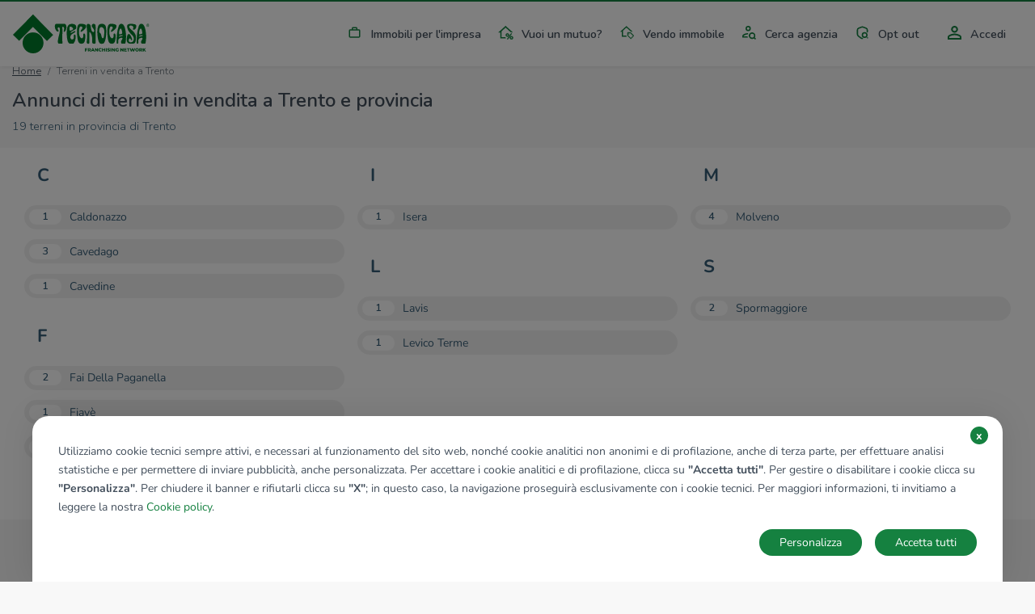

--- FILE ---
content_type: image/svg+xml
request_url: https://www.tecnocasa.it/img/icons/agency.svg
body_size: 397
content:
<svg xmlns="http://www.w3.org/2000/svg" width="18.09" height="18" viewBox="0 0 18.09 18">
  <g id="Raggruppa_3655" data-name="Raggruppa 3655" transform="translate(6256 1789)">
    <path id="Tracciato_3796" data-name="Tracciato 3796" d="M198.736,663.181c-.486.186-.685.715-1.207.981-.565-.36-.972-.962-1.556-1.421a4.669,4.669,0,0,1-3.818.423,4.159,4.159,0,0,1-2.231-1.763,4.32,4.32,0,0,1,6.092-5.88c1.855,1.254,2.311,3.425,1.221,6a10.623,10.623,0,0,0,1.5,1.446Zm-2.592-4.057a2.575,2.575,0,1,0-2.639,2.541A2.553,2.553,0,0,0,196.144,659.124Z" transform="translate(-6436.646 -2435.163)" fill="#fff"/>
    <path id="Tracciato_3797" data-name="Tracciato 3797" d="M172.915,615.144a3.447,3.447,0,1,1-3.449,3.387A3.468,3.468,0,0,1,172.915,615.144Zm-.053,1.733a1.715,1.715,0,1,0,1.761,1.639A1.725,1.725,0,0,0,172.861,616.877Z" transform="translate(-6421.153 -2404.144)" fill="#fff"/>
    <path id="Tracciato_3798" data-name="Tracciato 3798" d="M157.533,658.82a8.447,8.447,0,0,0-.729,1.655,11.93,11.93,0,0,0-4.889,1.531,2.113,2.113,0,0,0-.463.442c-.117.145-.1.336-.049.593h5.134l.5,1.721h-7.387c0-.781-.042-1.527.01-2.266a2.692,2.692,0,0,1,1.446-2.017,10.6,10.6,0,0,1,4.1-1.484A6.718,6.718,0,0,1,157.533,658.82Z" transform="translate(-6405.628 -2438.288)" fill="#fff"/>
  </g>
</svg>


--- FILE ---
content_type: image/svg+xml
request_url: https://www.tecnocasa.it/img/icons/youtube.svg
body_size: 595
content:
<svg xmlns="http://www.w3.org/2000/svg" width="45" height="45" viewBox="0 0 45 45">
  <g id="youtube" transform="translate(0 0.304)">
    <circle id="Ellisse_38" data-name="Ellisse 38" cx="22.5" cy="22.5" r="22.5" transform="translate(0 -0.304)" fill="#424e5b"/>
    <g id="iconfinder_SocialMedia_Youtube-Outline_2959742" transform="translate(9 12.535)">
      <path id="Tracciato_1320" data-name="Tracciato 1320" d="M22.516,27.387c.057,0,5.632,0,9.314.265l.162.015a2.148,2.148,0,0,1,1.543.634h0a4.225,4.225,0,0,1,.622,1.737,38.336,38.336,0,0,1,.246,4.106V36.17a38.538,38.538,0,0,1-.246,4.109A4.139,4.139,0,0,1,33.537,42h0A2.179,2.179,0,0,1,32,42.633l-.167.017c-3.617.246-9.065.27-9.311.27-.283,0-6.881-.066-8.987-.246-.125-.02-.246-.037-.388-.052a2.56,2.56,0,0,1-1.654-.617h0a4.181,4.181,0,0,1-.619-1.732,38.336,38.336,0,0,1-.246-4.106V34.162a38.529,38.529,0,0,1,.246-4.106,4.241,4.241,0,0,1,.622-1.737h0a2.177,2.177,0,0,1,1.543-.634l.162-.015c3.686-.263,9.257-.265,9.311-.265h.007m0-1.6h0s-5.674,0-9.456.27a3.875,3.875,0,0,0-2.7,1.128,5.759,5.759,0,0,0-1.074,2.652A39.871,39.871,0,0,0,9,34.162v2.025a39.856,39.856,0,0,0,.27,4.323,5.715,5.715,0,0,0,1.074,2.649A4.643,4.643,0,0,0,13.325,44.3c2.163.2,9.191.268,9.191.268s5.679,0,9.464-.278a3.877,3.877,0,0,0,2.7-1.13,5.744,5.744,0,0,0,1.074-2.649,39.875,39.875,0,0,0,.275-4.323V34.165a39.877,39.877,0,0,0-.27-4.323,5.73,5.73,0,0,0-1.074-2.652,3.875,3.875,0,0,0-2.7-1.128c-3.789-.273-9.468-.273-9.468-.273Z" transform="translate(-9 -25.79)" fill="#fff"/>
      <path id="Tracciato_1321" data-name="Tracciato 1321" d="M54.13,47.61v8.055l6.878-4.028Z" transform="translate(-43.04 -42.248)" fill="#fff"/>
    </g>
  </g>
</svg>


--- FILE ---
content_type: image/svg+xml
request_url: https://www.tecnocasa.it/img/icons/whatsapp2.svg
body_size: 1247
content:
<?xml version="1.0" encoding="utf-8"?>
<!-- Generator: Adobe Illustrator 28.0.0, SVG Export Plug-In . SVG Version: 6.00 Build 0)  -->
<svg version="1.1" id="Livello_1" xmlns="http://www.w3.org/2000/svg" xmlns:xlink="http://www.w3.org/1999/xlink" x="0px" y="0px"
	 viewBox="0 0 45 45" style="enable-background:new 0 0 45 45;" xml:space="preserve">
<style type="text/css">
	.st0{fill:#424E5B;}
	.st1{display:none;}
	.st2{display:inline;}
	.st3{fill-rule:evenodd;clip-rule:evenodd;fill:#FFFFFF;}
	.st4{display:none;fill:#FFFFFF;}
</style>
<g id="linkedin" transform="translate(0 0.304)">
	<circle id="Ellisse_39" class="st0" cx="22.5" cy="22.2" r="22.5"/>
	<g id="black" transform="translate(13 12.535)" class="st1">
		<g id="linkedin-2" class="st2">
			<path id="Tracciato_1322" class="st3" d="M4.1,19.4V6.6h-4v12.8H4.1z M4.1,2c0-1.1-0.8-2-1.9-2C2.2,0,2.1,0,2.1,0
				C1-0.1,0.1,0.8,0,1.9C0,1.9,0,2,0,2c0,1.1,0.8,2,1.9,2C1.9,4,2,4,2,4h0c1.1,0.1,2-0.8,2.1-1.9C4.1,2.1,4.1,2.1,4.1,2z M10.6,19.4
				v-7.3c0-0.4,0-0.7,0.1-1.1c0.3-0.9,1.2-1.6,2.2-1.6c1.3-0.1,2.5,0.8,2.6,2.1c0,0.2,0,0.3,0,0.5v7.3h4v-7.5c0-4-2.1-5.9-5-5.9
				c-1.6-0.1-3.1,0.8-3.9,2.2l0-1.7h-4c0.1,1.2,0,12.9,0,12.9L10.6,19.4z"/>
		</g>
	</g>
	<path class="st4" d="M27.9,21.7c-0.1,0-0.2-0.1-0.3-0.1c-0.2-3.3-2-5.2-5.1-5.3c0,0,0,0,0,0c-1.8,0-3.3,0.8-4.3,2.2l1.7,1.2
		c0.7-1.1,1.8-1.3,2.6-1.3c0,0,0,0,0,0c1,0,1.8,0.3,2.3,0.9c0.4,0.4,0.6,1,0.7,1.7c-0.9-0.2-1.9-0.2-2.9-0.1
		c-2.9,0.2-4.8,1.9-4.6,4.2c0.1,1.2,0.7,2.2,1.7,2.9c0.9,0.6,2,0.8,3.1,0.8c1.5-0.1,2.7-0.7,3.5-1.7c0.6-0.8,1-1.8,1.2-3.2
		c0.7,0.4,1.3,1,1.6,1.7c0.5,1.2,0.5,3.1-1,4.7c-1.4,1.4-3,2-5.5,2c-2.8,0-4.9-0.9-6.2-2.6c-1.3-1.6-1.9-4-2-7c0-3,0.7-5.4,2-7
		c1.4-1.7,3.5-2.6,6.2-2.6c2.8,0,4.9,0.9,6.4,2.7c0.7,0.9,1.2,1.9,1.6,3.2l2-0.5c-0.4-1.5-1.1-2.9-2-4c-1.8-2.2-4.5-3.4-7.9-3.4h0
		c-3.4,0-6.1,1.2-7.8,3.4c-1.6,2-2.4,4.8-2.4,8.3l0,0l0,0c0,3.5,0.8,6.3,2.4,8.3c1.8,2.2,4.4,3.4,7.8,3.4h0c3,0,5.2-0.8,6.9-2.6
		c2.3-2.3,2.2-5.2,1.5-7C30.4,23.4,29.3,22.3,27.9,21.7z M22.7,26.6c-1.3,0.1-2.6-0.5-2.7-1.7c0-0.9,0.6-1.9,2.7-2
		c0.2,0,0.5,0,0.7,0c0.8,0,1.5,0.1,2.1,0.2C25.3,26,23.9,26.5,22.7,26.6z"/>
	<path class="st3" d="M30.8,14.9c-2.1-2.1-4.9-3.3-7.9-3.3c-6.1,0-11.1,5-11.1,11.1c0,2,0.5,3.9,1.5,5.6l-1.6,5.8l5.9-1.6
		c1.6,0.9,3.5,1.4,5.3,1.4h0c6.1,0,11.1-5,11.1-11.1C34.1,19.8,32.9,17,30.8,14.9z M22.9,32L22.9,32c-1.7,0-3.3-0.4-4.7-1.3
		l-0.3-0.2l-3.5,0.9l0.9-3.4l-0.2-0.3c-0.9-1.5-1.4-3.2-1.4-4.9c0-5.1,4.2-9.3,9.3-9.3c2.5,0,4.8,1,6.5,2.7c1.7,1.8,2.7,4.1,2.7,6.6
		C32.2,27.9,28,32,22.9,32z M28,25.1c-0.3-0.1-1.6-0.8-1.9-0.9c-0.3-0.1-0.4-0.1-0.6,0.1c-0.2,0.3-0.7,0.9-0.9,1.1
		c-0.2,0.2-0.3,0.2-0.6,0.1c-0.3-0.1-1.2-0.4-2.2-1.4c-0.8-0.7-1.4-1.7-1.5-1.9c-0.2-0.3,0-0.4,0.1-0.6c0.1-0.1,0.3-0.3,0.4-0.5
		c0.1-0.2,0.2-0.3,0.3-0.5c0.1-0.2,0-0.3,0-0.5c-0.1-0.1-0.6-1.5-0.9-2.1c-0.2-0.5-0.5-0.5-0.6-0.5c-0.2,0-0.3,0-0.5,0
		c-0.2,0-0.5,0.1-0.7,0.3c-0.3,0.3-1,1-1,2.3c0,1.4,1,2.7,1.1,2.9c0.1,0.2,2,3,4.8,4.2c0.7,0.3,1.2,0.5,1.6,0.6
		c0.7,0.2,1.3,0.2,1.8,0.1c0.5-0.1,1.6-0.7,1.9-1.3c0.2-0.6,0.2-1.2,0.2-1.3S28.3,25.2,28,25.1z"/>
</g>
</svg>


--- FILE ---
content_type: image/svg+xml
request_url: https://www.tecnocasa.it/img/icons/company.svg
body_size: 85
content:
<svg id="business-24px" xmlns="http://www.w3.org/2000/svg" width="21" height="21" viewBox="0 0 21 21">
  <path id="Tracciato_1423" data-name="Tracciato 1423" d="M0,0H21V21H0Z" fill="none"/>
  <path id="Tracciato_1424" data-name="Tracciato 1424" d="M10.5,6.333V3H2V18H19V6.333Zm-5.1,10H3.7V14.667H5.4ZM5.4,13H3.7V11.333H5.4Zm0-3.333H3.7V8H5.4Zm0-3.333H3.7V4.667H5.4Zm3.4,10H7.1V14.667H8.8ZM8.8,13H7.1V11.333H8.8Zm0-3.333H7.1V8H8.8Zm0-3.333H7.1V4.667H8.8Zm8.5,10H10.5V14.667h1.7V13H10.5V11.333h1.7V9.667H10.5V8h6.8ZM15.6,9.667H13.9v1.667h1.7ZM15.6,13H13.9v1.667h1.7Z" fill="#e2edf0"/>
</svg>
